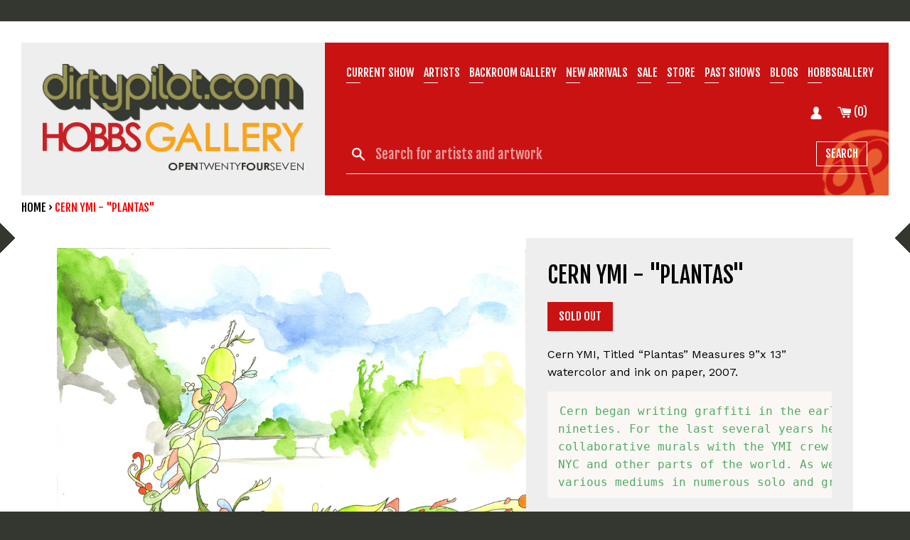

--- FILE ---
content_type: text/css
request_url: https://dirtypilot.com/cdn/shop/t/5/assets/theme.scss.css?v=108039123368071806271745339605
body_size: 8422
content:
/*! normalize.css v7.0.0 | MIT License | github.com/necolas/normalize.css */html{line-height:1.15;-ms-text-size-adjust:100%;-webkit-text-size-adjust:100%}body{margin:0}article,aside,footer,header,nav,section{display:block}h1,.h1{font-size:2em;margin:.67em 0}figcaption,figure,main{display:block}figure{margin:1em 40px}hr{box-sizing:content-box;height:0;overflow:visible}pre{font-family:monospace,monospace;font-size:1em}a{background-color:transparent;-webkit-text-decoration-skip:objects}abbr[title]{border-bottom:none;text-decoration:underline;text-decoration:underline dotted}b,strong{font-weight:inherit}b,strong{font-weight:bolder}code,kbd,samp{font-family:monospace,monospace;font-size:1em}dfn{font-style:italic}mark{background-color:#ff0;color:#000}small{font-size:80%}sub,sup{font-size:75%;line-height:0;position:relative;vertical-align:baseline}sub{bottom:-.25em}audio,video{display:inline-block}audio:not([controls]){display:none;height:0}img{border-style:none}svg:not(:root){overflow:hidden}button,input,optgroup,select,textarea{font-family:sans-serif;font-size:100%;line-height:1.15;margin:0}button,input{overflow:visible}button,select{text-transform:none}button,html [type=button],[type=reset],[type=submit]{-webkit-appearance:button}button::-moz-focus-inner,[type=button]::-moz-focus-inner,[type=reset]::-moz-focus-inner,[type=submit]::-moz-focus-inner{border-style:none;padding:0}button:-moz-focusring,[type=button]:-moz-focusring,[type=reset]:-moz-focusring,[type=submit]:-moz-focusring{outline:1px dotted ButtonText}fieldset{padding:.35em .75em .625em}legend{box-sizing:border-box;color:inherit;display:table;max-width:100%;padding:0;white-space:normal}progress{display:inline-block;vertical-align:baseline}textarea{overflow:auto}[type=checkbox],[type=radio]{box-sizing:border-box;padding:0}[type=number]::-webkit-inner-spin-button,[type=number]::-webkit-outer-spin-button{height:auto}[type=search]{-webkit-appearance:textfield;outline-offset:-2px}[type=search]::-webkit-search-cancel-button,[type=search]::-webkit-search-decoration{-webkit-appearance:none}::-webkit-file-upload-button{-webkit-appearance:button;font:inherit}details,menu{display:block}summary{display:list-item}canvas{display:inline-block}template{display:none}[hidden]{display:none}*,*:before,*:after{box-sizing:border-box}body,input,textarea,button,select{-webkit-font-smoothing:antialiased;-webkit-text-size-adjust:100%}a:focus{color:inherit}img{max-width:100%}form{margin:0}@media only screen and (max-width: 989px){input,textarea,select{font-size:16px}}button,input[type=submit],label[for]{cursor:pointer}optgroup{font-weight:700}option{color:#000;background-color:#34372f}[tabindex="-1"]:focus{outline:none}a,button,[role=button],input,label,select,textarea{touch-action:manipulation}.clearfix{*zoom: 1}.clearfix:after{content:"";display:table;clear:both}.visually-hidden{position:absolute!important;overflow:hidden;clip:rect(0 0 0 0);height:1px;width:1px;margin:-1px;padding:0;border:0}.js-focus-hidden:focus{outline:none}.label-hidden{position:absolute!important;overflow:hidden;clip:rect(0 0 0 0);height:1px;width:1px;margin:-1px;padding:0;border:0}.no-placeholder .label-hidden,.visually-shown{position:inherit!important;overflow:auto;clip:auto;width:auto;height:auto;margin:0}.no-js:not(html){display:none}.no-js .no-js:not(html){display:block}.no-js .js{display:none}.supports-no-cookies:not(html){display:none}html.supports-no-cookies .supports-no-cookies:not(html){display:block}html.supports-no-cookies .supports-cookies{display:none}.skip-link:focus{position:absolute!important;overflow:auto;clip:auto;width:auto;height:auto;margin:0;color:#000;background-color:#34372f;padding:15px;z-index:10000;transition:none}.grid{*zoom: 1;list-style:none;padding:0;margin:0 0 0 -30px}.grid:after{content:"";display:table;clear:both}.grid__item{float:left;padding-left:30px;width:100%}.grid__item[class*=--push]{position:relative}.grid--rev{direction:rtl;text-align:left}.grid--rev>.grid__item{direction:ltr;text-align:left;float:right}.one-whole{width:100%}.one-half{width:50%}.one-third{width:33.33333%}.two-thirds{width:66.66667%}.one-quarter{width:25%}.two-quarters{width:50%}.three-quarters{width:75%}.one-fifth{width:20%}.two-fifths{width:40%}.three-fifths{width:60%}.four-fifths{width:80%}.one-sixth{width:16.66667%}.two-sixths{width:33.33333%}.three-sixths{width:50%}.four-sixths{width:66.66667%}.five-sixths{width:83.33333%}.one-eighth{width:12.5%}.two-eighths{width:25%}.three-eighths{width:37.5%}.four-eighths{width:50%}.five-eighths{width:62.5%}.six-eighths{width:75%}.seven-eighths{width:87.5%}.one-tenth{width:10%}.two-tenths{width:20%}.three-tenths{width:30%}.four-tenths{width:40%}.five-tenths{width:50%}.six-tenths{width:60%}.seven-tenths{width:70%}.eight-tenths{width:80%}.nine-tenths{width:90%}.one-twelfth{width:8.33333%}.two-twelfths{width:16.66667%}.three-twelfths{width:25%}.four-twelfths{width:33.33333%}.five-twelfths{width:41.66667%}.six-twelfths{width:50%}.seven-twelfths{width:58.33333%}.eight-twelfths{width:66.66667%}.nine-twelfths{width:75%}.ten-twelfths{width:83.33333%}.eleven-twelfths{width:91.66667%}.show{display:block!important}.hide{display:none!important}.text-left{text-align:left!important}.text-right{text-align:right!important}.text-center{text-align:center!important}@media only screen and (max-width: 749px){.small--one-whole{width:100%}.small--one-half{width:50%}.small--one-third{width:33.33333%}.small--two-thirds{width:66.66667%}.small--one-quarter{width:25%}.small--two-quarters{width:50%}.small--three-quarters{width:75%}.small--one-fifth{width:20%}.small--two-fifths{width:40%}.small--three-fifths{width:60%}.small--four-fifths{width:80%}.small--one-sixth{width:16.66667%}.small--two-sixths{width:33.33333%}.small--three-sixths{width:50%}.small--four-sixths{width:66.66667%}.small--five-sixths{width:83.33333%}.small--one-eighth{width:12.5%}.small--two-eighths{width:25%}.small--three-eighths{width:37.5%}.small--four-eighths{width:50%}.small--five-eighths{width:62.5%}.small--six-eighths{width:75%}.small--seven-eighths{width:87.5%}.small--one-tenth{width:10%}.small--two-tenths{width:20%}.small--three-tenths{width:30%}.small--four-tenths{width:40%}.small--five-tenths{width:50%}.small--six-tenths{width:60%}.small--seven-tenths{width:70%}.small--eight-tenths{width:80%}.small--nine-tenths{width:90%}.small--one-twelfth{width:8.33333%}.small--two-twelfths{width:16.66667%}.small--three-twelfths{width:25%}.small--four-twelfths{width:33.33333%}.small--five-twelfths{width:41.66667%}.small--six-twelfths{width:50%}.small--seven-twelfths{width:58.33333%}.small--eight-twelfths{width:66.66667%}.small--nine-twelfths{width:75%}.small--ten-twelfths{width:83.33333%}.small--eleven-twelfths{width:91.66667%}.grid--uniform .small--one-half:nth-child(odd),.grid--uniform .small--one-third:nth-child(3n+1),.grid--uniform .small--one-quarter:nth-child(4n+1),.grid--uniform .small--one-fifth:nth-child(5n+1),.grid--uniform .small--one-sixth:nth-child(6n+1),.grid--uniform .small--two-sixths:nth-child(3n+1),.grid--uniform .small--three-sixths:nth-child(odd),.grid--uniform .small--one-eighth:nth-child(8n+1),.grid--uniform .small--two-eighths:nth-child(4n+1),.grid--uniform .small--four-eighths:nth-child(odd),.grid--uniform .small--five-tenths:nth-child(odd),.grid--uniform .small--one-twelfth:nth-child(12n+1),.grid--uniform .small--two-twelfths:nth-child(6n+1),.grid--uniform .small--three-twelfths:nth-child(4n+1),.grid--uniform .small--four-twelfths:nth-child(3n+1),.grid--uniform .small--six-twelfths:nth-child(odd){clear:both}.small--show{display:block!important}.small--hide{display:none!important}.small--text-left{text-align:left!important}.small--text-right{text-align:right!important}.small--text-center{text-align:center!important}}@media only screen and (min-width: 750px){.medium-up--one-whole{width:100%}.medium-up--one-half{width:50%}.medium-up--one-third{width:33.33333%}.medium-up--two-thirds{width:66.66667%}.medium-up--one-quarter{width:25%}.medium-up--two-quarters{width:50%}.medium-up--three-quarters{width:75%}.medium-up--one-fifth{width:20%}.medium-up--two-fifths{width:40%}.medium-up--three-fifths{width:60%}.medium-up--four-fifths{width:80%}.medium-up--one-sixth{width:16.66667%}.medium-up--two-sixths{width:33.33333%}.medium-up--three-sixths{width:50%}.medium-up--four-sixths{width:66.66667%}.medium-up--five-sixths{width:83.33333%}.medium-up--one-eighth{width:12.5%}.medium-up--two-eighths{width:25%}.medium-up--three-eighths{width:37.5%}.medium-up--four-eighths{width:50%}.medium-up--five-eighths{width:62.5%}.medium-up--six-eighths{width:75%}.medium-up--seven-eighths{width:87.5%}.medium-up--one-tenth{width:10%}.medium-up--two-tenths{width:20%}.medium-up--three-tenths{width:30%}.medium-up--four-tenths{width:40%}.medium-up--five-tenths{width:50%}.medium-up--six-tenths{width:60%}.medium-up--seven-tenths{width:70%}.medium-up--eight-tenths{width:80%}.medium-up--nine-tenths{width:90%}.medium-up--one-twelfth{width:8.33333%}.medium-up--two-twelfths{width:16.66667%}.medium-up--three-twelfths{width:25%}.medium-up--four-twelfths{width:33.33333%}.medium-up--five-twelfths{width:41.66667%}.medium-up--six-twelfths{width:50%}.medium-up--seven-twelfths{width:58.33333%}.medium-up--eight-twelfths{width:66.66667%}.medium-up--nine-twelfths{width:75%}.medium-up--ten-twelfths{width:83.33333%}.medium-up--eleven-twelfths{width:91.66667%}.grid--uniform .medium-up--one-half:nth-child(odd),.grid--uniform .medium-up--one-third:nth-child(3n+1),.grid--uniform .medium-up--one-quarter:nth-child(4n+1),.grid--uniform .medium-up--one-fifth:nth-child(5n+1),.grid--uniform .medium-up--one-sixth:nth-child(6n+1),.grid--uniform .medium-up--two-sixths:nth-child(3n+1),.grid--uniform .medium-up--three-sixths:nth-child(odd),.grid--uniform .medium-up--one-eighth:nth-child(8n+1),.grid--uniform .medium-up--two-eighths:nth-child(4n+1),.grid--uniform .medium-up--four-eighths:nth-child(odd),.grid--uniform .medium-up--five-tenths:nth-child(odd),.grid--uniform .medium-up--one-twelfth:nth-child(12n+1),.grid--uniform .medium-up--two-twelfths:nth-child(6n+1),.grid--uniform .medium-up--three-twelfths:nth-child(4n+1),.grid--uniform .medium-up--four-twelfths:nth-child(3n+1),.grid--uniform .medium-up--six-twelfths:nth-child(odd){clear:both}.medium-up--show{display:block!important}.medium-up--hide{display:none!important}.medium-up--text-left{text-align:left!important}.medium-up--text-right{text-align:right!important}.medium-up--text-center{text-align:center!important}}@media only screen and (min-width: 750px){.medium-up--push-one-half{left:50%}.medium-up--push-one-third{left:33.33333%}.medium-up--push-two-thirds{left:66.66667%}.medium-up--push-one-quarter{left:25%}.medium-up--push-two-quarters{left:50%}.medium-up--push-three-quarters{left:75%}.medium-up--push-one-fifth{left:20%}.medium-up--push-two-fifths{left:40%}.medium-up--push-three-fifths{left:60%}.medium-up--push-four-fifths{left:80%}.medium-up--push-one-sixth{left:16.66667%}.medium-up--push-two-sixths{left:33.33333%}.medium-up--push-three-sixths{left:50%}.medium-up--push-four-sixths{left:66.66667%}.medium-up--push-five-sixths{left:83.33333%}.medium-up--push-one-eighth{left:12.5%}.medium-up--push-two-eighths{left:25%}.medium-up--push-three-eighths{left:37.5%}.medium-up--push-four-eighths{left:50%}.medium-up--push-five-eighths{left:62.5%}.medium-up--push-six-eighths{left:75%}.medium-up--push-seven-eighths{left:87.5%}.medium-up--push-one-tenth{left:10%}.medium-up--push-two-tenths{left:20%}.medium-up--push-three-tenths{left:30%}.medium-up--push-four-tenths{left:40%}.medium-up--push-five-tenths{left:50%}.medium-up--push-six-tenths{left:60%}.medium-up--push-seven-tenths{left:70%}.medium-up--push-eight-tenths{left:80%}.medium-up--push-nine-tenths{left:90%}.medium-up--push-one-twelfth{left:8.33333%}.medium-up--push-two-twelfths{left:16.66667%}.medium-up--push-three-twelfths{left:25%}.medium-up--push-four-twelfths{left:33.33333%}.medium-up--push-five-twelfths{left:41.66667%}.medium-up--push-six-twelfths{left:50%}.medium-up--push-seven-twelfths{left:58.33333%}.medium-up--push-eight-twelfths{left:66.66667%}.medium-up--push-nine-twelfths{left:75%}.medium-up--push-ten-twelfths{left:83.33333%}.medium-up--push-eleven-twelfths{left:91.66667%}}body,html{background-color:#34372f}.page-title{text-transform:uppercase;text-align:center;margin:0 0 30px;font-weight:400}.page-body{width:60%;margin:30px}.page-width{*zoom: 1;max-width:1370px;padding:0 30px;margin:0 auto}.page-width:after{content:"";display:table;clear:both}#MainContent{*zoom: 1;max-width:1370px;padding:0 80px;margin:0 auto;background:#fff;background:-moz-linear-gradient(45deg,transparent 15px,white 15px),-moz-linear-gradient(135deg,transparent 15px,white 15px),-moz-linear-gradient(225deg,transparent 15px,white 15px),-moz-linear-gradient(315deg,transparent 15px,white 15px);background:-o-linear-gradient(45deg,transparent 15px,white 15px),-o-linear-gradient(135deg,transparent 15px,white 15px),-o-linear-gradient(225deg,transparent 15px,white 15px),-o-linear-gradient(315deg,transparent 15px,white 15px);background:-webkit-linear-gradient(45deg,transparent 15px,white 15px),-webkit-linear-gradient(135deg,transparent 15px,white 15px),-webkit-linear-gradient(225deg,transparent 15px,white 15px),-webkit-linear-gradient(315deg,transparent 15px,white 15px)}#MainContent:after{content:"";display:table;clear:both}.icon{display:inline-block;width:20px;height:20px;vertical-align:middle;fill:currentColor}.no-svg .icon{display:none}.icon--wide{width:40px}svg.icon:not(.icon--full-color) circle,svg.icon:not(.icon--full-color) ellipse,svg.icon:not(.icon--full-color) g,svg.icon:not(.icon--full-color) line,svg.icon:not(.icon--full-color) path,svg.icon:not(.icon--full-color) polygon,svg.icon:not(.icon--full-color) polyline,svg.icon:not(.icon--full-color) rect,symbol.icon:not(.icon--full-color) circle,symbol.icon:not(.icon--full-color) ellipse,symbol.icon:not(.icon--full-color) g,symbol.icon:not(.icon--full-color) line,symbol.icon:not(.icon--full-color) path,symbol.icon:not(.icon--full-color) polygon,symbol.icon:not(.icon--full-color) polyline,symbol.icon:not(.icon--full-color) rect{fill:inherit;stroke:inherit}.icon-fallback-text{position:absolute!important;overflow:hidden;clip:rect(0 0 0 0);height:1px;width:1px;margin:-1px;padding:0;border:0}.no-svg .icon-fallback-text{position:static!important;overflow:auto;clip:auto;width:auto;height:auto;margin:0}.payment-icons{-moz-user-select:"none";-ms-user-select:"none";-webkit-user-select:"none";user-select:"none";cursor:default}.icon-shopify-logo{width:82.28571px;height:24px}.rte img{height:auto}.rte table{table-layout:fixed}.rte ul,.rte ol{margin:0 0 15px 30px}.rte ul{list-style:disc outside}.rte ul ul{list-style:circle outside}.rte ul ul ul{list-style:square outside}.text-center.rte ul,.text-center.rte ol,.text-center .rte ul,.text-center .rte ol{margin-left:0;list-style-position:inside}.rte-table{max-width:100%;overflow:auto;-webkit-overflow-scrolling:touch}.rte__video-wrapper{position:relative;overflow:hidden;max-width:100%;padding-bottom:56.25%;height:0;height:auto}.rte__video-wrapper iframe{position:absolute;top:0;left:0;width:100%;height:100%}.rte__table-wrapper{max-width:100%;overflow:auto;-webkit-overflow-scrolling:touch}@media only screen and (max-width: 749px){.responsive-table{width:100%}.responsive-table thead{display:none}.responsive-table tr{display:block}.responsive-table tr,.responsive-table td{float:left;clear:both;width:100%}.responsive-table th,.responsive-table td{display:block;text-align:right;padding:15px;margin:0}.responsive-table td:before{content:attr(data-label);float:left;text-align:center;padding-right:10px}.responsive-table-row+.responsive-table-row,tfoot>.responsive-table-row:first-child{position:relative;margin-top:10px;padding-top:15px}.responsive-table-row+.responsive-table-row:after,tfoot>.responsive-table-row:first-child:after{content:"";display:block;position:absolute;top:0;left:15px;right:15px;border-bottom:1px solid #9b9245}}.btn{-moz-user-select:"none";-ms-user-select:"none";-webkit-user-select:"none";user-select:"none";-webkit-appearance:none;-moz-appearance:none;appearance:none;display:inline-block;width:auto;text-decoration:none;text-align:center;vertical-align:middle;white-space:nowrap;border:1px solid #9b9245;color:#9b9245;font-family:Fjalla One,sans-serif;background-color:transparent;padding:.6rem,1rem;text-transform:uppercase}input,textarea,select{border:1px solid #9b9245;border-radius:0;max-width:100%}input[disabled],textarea[disabled],select[disabled]{cursor:not-allowed;background-color:#1b1e21;border-color:#d6d8d9}textarea{min-height:100px}select{-webkit-appearance:none;-moz-appearance:none;appearance:none;background-position:right center;background-image:url(//dirtypilot.com/cdn/shop/t/5/assets/ico-select.svg?v=53569193904132550091519595009);background-repeat:no-repeat;background-position:right 10px center;background-color:transparent;padding-right:28px;text-indent:.01px;text-overflow:"";cursor:pointer}.ie9 select{padding-right:10px;background-image:none}select::-ms-expand{display:none}input.input-error,select.input-error,textarea.input-error{border-color:#721c24;background-color:#f8d7da;color:#721c24}.placeholder-svg{display:block;fill:#00000059;background-color:#0000001a;width:100%;height:100%;max-width:100%;max-height:100%;border:1px solid rgba(0,0,0,.2)}.placeholder-svg--small{width:480px}.placeholder-noblocks{padding:40px;text-align:center}.placeholder-background{position:absolute;top:0;right:0;bottom:0;left:0}.placeholder-background .icon{border:0}body,input,textarea,button,select{font-size:16px;line-height:1.6;font-family:Work Sans,sans-serif;color:#000;font-weight:400;-webkit-font-smoothing:antialiased;-webkit-text-size-adjust:100%}h1,.h1,h2,.h2,h3,.h3,h4,.h4,h5,.h5,h6,.h6{display:block;font-family:Fjalla One,sans-serif;font-weight:400;margin:0 0 .5em;line-height:1.4}h1 a,.h1 a,h2 a,.h2 a,h3 a,.h3 a,h4 a,.h4 a,h5 a,.h5 a,h6 a,.h6 a{text-decoration:none;font-weight:inherit}h1,.h1{font-size:em(36px)}h2,.h2{font-size:em(28px)}h3,.h3{font-size:em(22px)}h4,.h4{font-size:em(20px)}h5,.h5{font-size:em(16px)}h6,.h6{font-size:em(14px)}p{margin:0 0 15px}p img{margin:0}em{font-style:italic}b,strong{font-weight:700}small{font-size:.9em}sup,sub{position:relative;font-size:60%;vertical-align:baseline}sup{top:-.5em}sub{bottom:-.5em}blockquote{font-size:1.125em;line-height:1.45;font-style:italic;margin:0 0 30px;padding:15px 30px;border-left:1px solid #9b9245}blockquote p{margin-bottom:0}blockquote p+cite{margin-top:15px}blockquote cite{display:block;font-size:.75em}blockquote cite:before{content:"\2014  "}code,pre{background-color:#faf7f5;font-family:Consolas,monospace;font-size:1em;border:0 none;padding:0 2px;color:#51ab62}pre{overflow:auto;padding:15px;margin:0 0 30px}hr{clear:both;border-top:solid #9b9245;border-width:1px 0 0;margin:30px 0;height:0}hr.hr--small{margin:15px 0}hr.hr--clear{border-top-color:transparent}#slider{max-width:1260px;margin:0 auto 30px}#benefits{text-align:center}#benefits span{display:inline-block;padding:4px 0;border-top:3px solid #9b9245;border-bottom:3px solid #9b9245;width:100%;max-width:320px;text-transform:uppercase;text-align:center;font-family:Fjalla One,sans-serif;font-size:1.5rem;color:#000}.artists{display:flex!important;flex-wrap:wrap}.artists .artist .product-link{background-color:#eee;margin-bottom:30px}.artists .artist .product-link img{display:block;margin:0 auto}.artists .artist .product-information{text-transform:uppercase;font-family:Fjalla One,sans-serif;padding:10px;font-size:1.4rem}.artists .artist .product-information a{text-decoration:none;color:red;position:relative}.artists .artist .product-information a:after{content:"";width:20px;height:1px;background:red;position:absolute;bottom:-4px;left:0}.product-primary{position:relative;height:100%;margin-bottom:60px}.product-single__photos{height:500px;display:flex;align-items:center;justify-content:center}.product-images img{display:block;max-height:500px;width:auto}.product-images ul{list-style-type:none}.product-images ul li{display:inline-block}.product-meta{background-color:#eee;position:relative;height:100%;min-height:500px;padding:30px}.product-meta h1,.product-meta .h1{text-transform:uppercase}.product-meta .price{font-family:Fjalla One,sans-serif;color:#9b9245;font-size:1.6rem;margin-bottom:15px}.product-meta .selector-wrapper{display:none}.product-meta .sold-out{background-color:#cb1213!important}.product-meta #inquirySubmit{padding:6px 10px;background-color:#9b9245;color:#fff}.product-meta form button{font-family:Fjalla One,sans-serif;color:#fff;background-color:#9b9245;padding:8px 16px;text-transform:uppercase;border:none}.product-meta dt{float:left;width:100px}.product-meta .product__description{margin:20px 0;max-height:215px;overflow:hidden}.product-meta .product-meta__bottom{display:block}.product-meta .social-sharing{margin:30px 0;text-align:center}.product-meta .social-sharing a{text-decoration:none;color:#000;margin:0 8px}.product-meta .social-sharing a:hover .icon-facebook{color:#3b5998}.product-meta .social-sharing a:hover .icon-twitter{color:#1da1f2}.product-meta .social-sharing a:hover .icon-pinterest{color:#bd081c}.product-meta .product__navigation{text-align:center;font-family:Fjalla One,sans-serif;text-transform:uppercase}.product-meta .product__navigation .icon{width:40px;height:auto;vertical-align:middle}.product-meta .product__navigation .icon-arrow-left{margin-right:-10px}.product-meta .product__navigation .icon-arrow-right{margin-left:-10px}.product-meta .product__navigation img{border-radius:25px;vertical-align:middle}.product-meta .product__navigation .img__prev{margin-right:10px}.product-meta .product__navigation .img__next{margin-left:10px}.product-meta .product__navigation a,.product-meta .product__navigation .sep{color:red;font-family:Fjalla One,sans-serif;text-decoration:none;vertical-align:middle;line-height:1;display:inline-block}.product-artist{margin-bottom:30px}.directededge-title-cell a{font-family:Fjalla One,sans-serif;text-decoration:none;color:#000}.directededge-title-cell .money{display:none}.current-show{display:block;text-align:center;margin-bottom:30px;padding-bottom:30px;border-bottom:1px solid #ddd}.collection__description{width:60%;margin:0 auto 30px;font-size:1.125rem;text-align:center}.collection-list .product{background-color:#eee;display:inline-block;margin-bottom:30px;width:100%}.collection-list .product .product-image{display:block;position:relative;overflow:hidden}.collection-list .product .product-image .sold-out{position:absolute;top:15px;right:15px;background-color:#cb1213;color:#fff;font-family:Fjalla One,sans-serif;text-transform:uppercase;padding:6px 8px;z-index:10}.collection-list .product .product-image img{display:block;object-fit:cover;width:100%;aspect-ratio:1}.collection-list .product .product-name{font-family:Fjalla One,sans-serif;font-size:1.125rem;margin:10px}.collection-list .product .product-name a{text-decoration:none;color:#000}.artist-description{transition:height .2s}a[data-readmore-toggle=rmjs-1]{display:block;text-align:center;text-decoration:none;text-transform:uppercase;font-size:1.375rem;font-family:Fjalla One,sans-serif;color:red;margin:15px 0}.pagination{font-family:Fjalla One,sans-serif;font-size:1.25rem}.pagination .page{padding:6px 10px}.pagination .page a{color:#000;text-decoration:none}.pagination .current{color:red}.pagination .prev a,.pagination .next a{color:#000;text-decoration:none}.show-item{background-color:#eee;display:inline-block;margin-bottom:30px}.show-item .show-img,.show-item .show-img a{display:block}.show-item .show-img img{display:block;width:280px;height:195px}.show-item .show-name{font-family:Fjalla One,sans-serif;font-size:.875rem;margin:10px;height:40px}.show-item .show-name a{text-decoration:none;color:#000}.cart__table{width:100%;margin-bottom:30px;border-collapse:collapse;border-spacing:0}.cart__table th,.cart__table td{text-align:left}.cart__table th{font-weight:400;padding:30px 0}.cart__table .cart__row{border-top:1px solid #ddd;border-bottom:1px solid #ddd}.cart__table td{padding:20px 0}.cart__table .cart__image-wrapper{width:130px}.cart__table .cart__image-wrapper a{padding-right:30px;display:block}.cart__table .cart__image-wrapper a img{max-width:100%;border:0;display:block}.cart__meta a{font-family:Fjalla One,sans-serif;text-transform:uppercase;text-decoration:none;color:#000}.cart__meta .btn{color:#9b9245;padding:5px 10px}.cart__qty{text-align:center!important}.cart__qty-input{text-align:center;width:60px;padding:10px 5px;border:1px solid #ddd}.cart__footer .cart-note__label,.cart__footer .cart-note__input{display:block}.cart__footer .cart-note__label{margin-bottom:15px}.cart__footer .cart-note__input{min-height:50px;width:100%;padding:10px 18px;border:1px solid #ddd}.cart__footer .btn{padding:11px 18px}.cart__footer .btn-primary{margin-left:30px}.cart__subtotal{padding-left:60px;min-width:150px;display:inline-block}.cart__shipping{font-style:italic;font-size:.8rem;padding:20px 0;display:block}.btn-primary{background-color:#9b9245;color:#fff;padding:10px 18px;text-transform:uppercase;font-family:Fjalla One,sans-serif}.search__results{width:100%;max-width:800px;margin:30px auto 0;padding:0;list-style-type:none}.search__results .search__result{border-bottom:1px solid #ddd;padding-bottom:22px;display:table;table-layout:fixed;margin-bottom:22px;width:100%}.search__results .search__result .result__image{display:table-cell;vertical-align:middle;width:180px}.search__results .search__result .result__image a{display:block;margin-right:30px}.search__results .search__result .result__description{display:table-cell;vertical-align:middle}.search__results .search__result .result__detail{display:table-cell;text-align:right;vertical-align:middle;width:20px}#shopify-section-header{*zoom: 1;max-width:1370px;padding:30px;margin:30px auto 0;background:#fff;background:-moz-linear-gradient(45deg,transparent 15px,white 15px),-moz-linear-gradient(135deg,transparent 15px,white 15px),-moz-linear-gradient(225deg,white 15px,white 15px),-moz-linear-gradient(315deg,white 15px,white 15px);background:-o-linear-gradient(45deg,transparent 15px,white 15px),-o-linear-gradient(135deg,transparent 15px,white 15px),-o-linear-gradient(225deg,white 15px,white 15px),-o-linear-gradient(315deg,white 15px,white 15px);background:-webkit-linear-gradient(45deg,transparent 15px,white 15px),-webkit-linear-gradient(135deg,transparent 15px,white 15px),-webkit-linear-gradient(225deg,white 15px,white 15px),-webkit-linear-gradient(315deg,white 15px,white 15px)}#shopify-section-header:after{content:"";display:table;clear:both}#shopify-section-header header{*zoom: 1}#shopify-section-header header:after{content:"";display:table;clear:both}.logo__container{max-width:440px;height:215px;width:35%;float:left;background-color:#eee}#logo{padding:30px;*zoom: 1}#logo:after{content:"";display:table;clear:both}#logo h1,#logo .h1{margin:0}#logo .site-logo{display:block}#logo .site-logo .dp,#logo .site-logo .hobbs{display:block;max-width:380px}#logo .otfs{float:right;margin-top:15px;width:190px}.mobile-nav-toggle{display:none}#utils{height:215px;max-width:890px;width:65%;background-color:#cb1213;background-image:url(//dirtypilot.com/cdn/shop/t/5/assets/dp_circle.png?v=53967626217062084081519591064);background-repeat:no-repeat;background-position:right -50px bottom -50px;background-size:146px 146px;position:relative;float:right}#utils nav{display:inline-block;margin:30px 0 0 30px}#utils nav .site-nav{list-style-type:none;margin:0;padding:0}#utils nav .site-nav li{display:inline-block;margin-right:8px}#utils nav .site-nav li a{text-decoration:none;color:#fff;text-transform:uppercase;font-family:Fjalla One,sans-serif;position:relative}#utils nav .site-nav li a:after{content:"";width:20px;height:1px;background:#fff;position:absolute;bottom:-5px;left:0}#utils .customer-utils{display:block;margin:30px;text-align:right}#utils #account{color:#fff;display:inline-block;margin-right:15px}#utils #cart{font-family:Fjalla One,sans-serif;text-decoration:none;color:#fff;text-transform:uppercase;display:inline-block}#utils #header__search{*zoom: 1;display:block;margin:30px;padding-bottom:10px;border-bottom:1px solid #fff;position:absolute;bottom:0;width:calc(100% - 60px)}#utils #header__search:after{content:"";display:table;clear:both}#utils #header__search .icon-search{color:#fff;margin:7px}#utils #header__search #Search{background-color:transparent;border:none;color:#fff;font-family:Fjalla One,sans-serif;vertical-align:bottom;height:35px;font-size:1.2em;width:calc(100% - 115px)}#utils #header__search #Search::placeholder{color:#fff;opacity:.6}#utils #header__search .btn{color:#fff;border:1px solid #fff;padding:4px 12px;float:right}#utils #header__search .btn:hover{background-color:#ffffff26}.breadcrumb{font-family:Fjalla One,sans-serif;text-transform:uppercase;margin-top:5px}.breadcrumb a{text-decoration:none;color:#000}.breadcrumb .current-item{color:red}.site-logo{display:block}.site-logo img{display:block;width:100%}#shopify-section-footer{*zoom: 1;max-width:1370px;padding:30px;margin:0 auto 30px;background:#fff;background:-moz-linear-gradient(45deg,white 15px,white 15px),-moz-linear-gradient(135deg,white 15px,white 15px),-moz-linear-gradient(225deg,transparent 15px,white 15px),-moz-linear-gradient(315deg,transparent 15px,white 15px);background:-o-linear-gradient(45deg,white 15px,white 15px),-o-linear-gradient(135deg,white 15px,white 15px),-o-linear-gradient(225deg,transparent 15px,white 15px),-o-linear-gradient(315deg,transparent 15px,white 15px);background:-webkit-linear-gradient(45deg,white 15px,white 15px),-webkit-linear-gradient(135deg,white 15px,white 15px),-webkit-linear-gradient(225deg,transparent 15px,white 15px),-webkit-linear-gradient(315deg,transparent 15px,white 15px)}#shopify-section-footer:after{content:"";display:table;clear:both}#shopify-section-footer footer{padding:40px 50px;background-color:#9b9245;position:relative}.footer__nav{list-style-type:none;padding:0;margin:0;-moz-column-count:3;-webkit-column-count:3;column-count:3}.footer__nav li{display:inline-block;margin:6px 0;width:110px}.footer__nav li a{text-decoration:none;color:#000;font-family:Fjalla One,sans-serif;position:relative}.footer__nav li a:hover{color:#fff}.footer__nav li a:after{content:"";width:15px;height:1px;background:#fff;position:absolute;bottom:-3px;left:0}#footer__mailinglist{float:right;color:#fff;border-color:#fff;margin-bottom:70px;padding:6px 12px}#footer__mailinglist:hover{background-color:#ffffff26}.social__nav{list-style-type:none;padding:0;margin:0;float:right}.social__nav li{display:inline}.social__nav li a{color:#000;text-decoration:none;margin:0 12px}.social__nav li a .icon{width:30px;height:30px}.social__nav li a:hover,.footer__text{color:#fff}.footer__text .icon-paypal{width:72px;height:40px}.footer__text small{line-height:30px;margin-left:10px;vertical-align:bottom}.giftcard-qr img,.apple-wallet-image{display:block;margin:0 auto}@media print{@page{margin:.5cm}p{orphans:3;widows:3}html,body{background-color:#fff;color:#000}.print-giftcard,.apple-wallet{display:none}}.modal{background-color:#fff;bottom:0;color:#000;display:none;left:0;opacity:0;overflow:hidden;position:fixed;right:0;top:0}.modal--is-active{display:block;opacity:1;overflow:hidden}.modal__inner{height:100%}.modal__centered{position:relative;top:50%}.no-csstransforms .modal__centered{top:20%}.modal__close{border:0;padding:30px;position:fixed;top:0;right:0}.modal__close .icon{font-size:em(20)}.store .product-link{background-color:#eee;margin-bottom:30px}.store .product-link img{display:block;width:100%;height:auto}.store .product-information{font-family:Fjalla One,sans-serif;padding:10px;font-size:1.125rem}.store .product-information a{text-decoration:none;color:#000;position:relative}#CustomerLoginForm{text-align:center}#CustomerLoginForm .grid__item{margin-bottom:30px}#CustomerLoginForm a{display:block;text-decoration:none;color:#000;font-family:Fjalla One,sans-serif}#CustomerLoginForm a:hover{text-decoration:underline}@media only screen and (max-width: 749px){#shopify-section-header{background-image:none;background-color:#fff;padding:0;margin:0}#shopify-section-header header{background-color:#eee;position:relative;*zoom: 1}#shopify-section-header header:after{content:"";display:table;clear:both}#shopify-section-header header .logo__container{width:calc(100% - 60px);float:left;height:60px}.logo__container{max-width:340px}#logo{padding:6px;height:60px;*zoom: 1}#logo:after{content:"";display:table;clear:both}#logo .site-logo,#logo .h1{font-size:0}#logo .dp{display:inline-block!important;width:42%;margin-right:2%;vertical-align:middle}#logo .hobbs{display:inline-block!important;width:56%;vertical-align:middle}#logo .otfs{float:right;width:62%;margin:5px 0}.utils__container{width:60px;height:60px;position:absolute;right:0;top:0;z-index:20}#utils{display:none}.mobile-nav-toggle{color:#fff;background-color:#cb1213;padding:10px;border:none;font-size:0;display:block}.mobile-nav-toggle .icon{width:40px;height:40px}.hamburger-open .icon-hamburger{display:none}.hamburger-open .icon-close{display:block}.icon-close{display:none}.hamburger-open #utils{display:block;height:auto;position:fixed;right:0;width:100%}.hamburger-open #utils nav{display:block}.hamburger-open #utils nav li{display:block;margin:0 0 15px}.hamburger-open #utils .customer-utils{float:none;margin:0 0 0 30px;text-align:left}.hamburger-open #utils .customer-utils #account,.hamburger-open #utils .customer-utils #cart{display:inline-block;margin-bottom:5px}.hamburger-open #utils #header__search{position:static;width:auto;margin:0 30px 30px}.hamburger-open #utils #header__search .icon-search{margin:7px 7px 7px 0}.hamburger-open #utils #header__search #Search{min-width:138px;width:calc(100% - 106px);margin:0}#account{text-decoration:none}#account span{color:#fff;font-family:Fjalla One,sans-serif;text-transform:uppercase}.breadcrumb{padding-left:10px}#MainContent{background-image:none;background-color:#fff;padding:30px 0}.product{max-width:100%}.page-title{padding:0 15px}#benefits .grid__item{margin-bottom:15px}#shopify-section-footer{margin:0;padding:0}.footer__nav li{display:block;margin:0 0 6px}#footer__mailinglist{float:none;margin:20px auto;max-width:300px}.social__nav{float:none}#shopify-section-footer footer{margin-bottom:0;padding:30px;font-size:.875rem}.hiddenOverflow{overflow:hidden;position:relative}.product-primary{background-color:#eee}.product-single__photos{height:auto}.product-meta{position:static;margin:30px 0;padding:0 0 0 60px;height:auto;min-height:auto;top:auto;right:auto}.product-meta .product-desctiption{margin:20px 0 0}.product-meta .product__navigation{position:static;margin-bottom:0;bottom:auto;left:auto;right:auto}.product-artist,.related{padding:0 15px}.rte{padding:0 15px 15px}#shopping__cart{padding:0 15px}}#shopify-section-header,#MainContent,#shopify-section-footer{background-position:bottom left,bottom right,top right,top left;-moz-background-size:50.5% 50.5%;-webkit-background-size:50.5% 50.5%;background-size:50.5% 50.5%;background-repeat:no-repeat}.slick-slider{position:relative;display:block;box-sizing:border-box;-webkit-touch-callout:none;-webkit-user-select:none;-khtml-user-select:none;-moz-user-select:none;-ms-user-select:none;user-select:none;-ms-touch-action:pan-y;touch-action:pan-y;-webkit-tap-highlight-color:transparent}.slick-list{position:relative;overflow:hidden;display:block;margin:0;padding:0}.slick-list:focus{outline:none}.slick-list.dragging{cursor:pointer;cursor:hand}.slick-slider .slick-track,.slick-slider .slick-list{-webkit-transform:translate3d(0,0,0);-moz-transform:translate3d(0,0,0);-ms-transform:translate3d(0,0,0);-o-transform:translate3d(0,0,0);transform:translateZ(0)}.slick-track{position:relative;left:0;top:0;display:block}.slick-track:before,.slick-track:after{content:"";display:table}.slick-track:after{clear:both}.slick-loading .slick-track{visibility:hidden}.slick-slide{float:left;height:100%;min-height:1px;display:none}[dir=rtl] .slick-slide{float:right}.slick-slide img{display:block}.slick-slide.slick-loading img{display:none}.slick-slide.dragging img{pointer-events:none}.slick-initialized .slick-slide{display:block}.slick-loading .slick-slide{visibility:hidden}.slick-vertical .slick-slide{display:block;height:auto;border:1px solid transparent}.slick-arrow.slick-hidden{display:none}.slick-loading .slick-list{background:#fff image-url("ajax-loader.gif") center center no-repeat}@font-face{font-family:slick;src:font-url("slick.eot");src:font-url("slick.eot?#iefix") format("embedded-opentype"),font-url("slick.woff") format("woff"),font-url("slick.ttf") format("truetype"),font-url("slick.svg#slick") format("svg");font-weight:400;font-style:normal}.slick-prev,.slick-next{position:absolute;display:block;height:20px;width:20px;line-height:0px;font-size:0px;cursor:pointer;background:transparent;color:transparent;top:50%;-webkit-transform:translate(0,-50%);-ms-transform:translate(0,-50%);transform:translateY(-50%);padding:0;border:none;outline:none}.slick-prev:hover,.slick-prev:focus,.slick-next:hover,.slick-next:focus{outline:none;background:transparent;color:transparent}.slick-prev:hover:before,.slick-prev:focus:before,.slick-next:hover:before,.slick-next:focus:before{opacity:1}.slick-prev.slick-disabled:before,.slick-next.slick-disabled:before{opacity:.25}.slick-prev:before,.slick-next:before{font-family:slick;font-size:20px;line-height:1;color:#000;opacity:.75;-webkit-font-smoothing:antialiased;-moz-osx-font-smoothing:grayscale}.slick-prev{left:-25px}[dir=rtl] .slick-prev{left:auto;right:-25px}.slick-prev:before{content:"\2190"}[dir=rtl] .slick-prev:before{content:"\2192"}.slick-next{right:-25px}[dir=rtl] .slick-next{left:-25px;right:auto}.slick-next:before{content:"\2192"}[dir=rtl] .slick-next:before{content:"\2190"}.slick-dotted.slick-slider{margin-bottom:30px}.slick-dots{position:absolute;bottom:25px;list-style:none;display:block;text-align:center;padding:0;margin:0;width:100%}.slick-dots li{position:relative;display:inline-block;height:100px;width:170px;margin:0 5px;padding:0;cursor:pointer;border:5px solid white}.slick-dots li button{border:0;background:transparent;display:block;height:20px;width:20px;outline:none;line-height:0px;font-size:0px;color:transparent;padding:5px;cursor:pointer}.slick-dots li button:hover,.slick-dots li button:focus{outline:none}.slick-dots li button:hover:before,.slick-dots li button:focus:before{opacity:1}.slick-dots li button:before{position:absolute;top:0;left:0;content:"\2022";width:20px;height:20px;font-family:slick;font-size:6px;line-height:20px;text-align:center;color:#000;opacity:.25;-webkit-font-smoothing:antialiased;-moz-osx-font-smoothing:grayscale}.slick-dots li.slick-active button:before{color:#000;opacity:.75}#colorbox,#cboxOverlay,#cboxWrapper{position:absolute;top:0;left:0;z-index:9999;overflow:hidden;-webkit-transform:translate3d(0,0,0)}#cboxWrapper{max-width:none}#cboxOverlay{position:fixed;width:100%;height:100%}#cboxMiddleLeft,#cboxBottomLeft{clear:left}#cboxContent{position:relative}#cboxLoadedContent{overflow:auto;-webkit-overflow-scrolling:touch}#cboxTitle{margin:0}#cboxLoadingOverlay,#cboxLoadingGraphic{position:absolute;top:0;left:0;width:100%;height:100%}#cboxPrevious,#cboxNext,#cboxClose,#cboxSlideshow{cursor:pointer}.cboxPhoto{float:left;margin:auto;border:0;display:block;max-width:none;-ms-interpolation-mode:bicubic}.cboxIframe{width:100%;height:100%;display:block;border:0;padding:0;margin:0}#colorbox,#cboxContent,#cboxLoadedContent{box-sizing:content-box;-moz-box-sizing:content-box;-webkit-box-sizing:content-box}#cboxOverlay{background:#fff;opacity:.9;filter:alpha(opacity=90)}#colorbox{outline:0}#cboxContent{margin-top:32px;overflow:visible;background:#000}.cboxIframe{background:#fff}#cboxError{padding:50px;border:1px solid #ccc}#cboxLoadedContent{background:#000;padding:1px}#cboxLoadingGraphic{background:url(loading.gif) no-repeat center center}#cboxLoadingOverlay{background:#000}#cboxTitle{position:absolute;top:-22px;left:0;color:#000}#cboxCurrent{position:absolute;top:-22px;right:205px;text-indent:-9999px}#cboxPrevious,#cboxNext,#cboxSlideshow,#cboxClose{border:0;padding:0;margin:0;overflow:visible;text-indent:-9999px;width:20px;height:20px;position:absolute;top:-20px;background:url(controls.png) no-repeat 0 0}#cboxPrevious:active,#cboxNext:active,#cboxSlideshow:active,#cboxClose:active{outline:0}#cboxPrevious{background-position:0px 0px;right:44px}#cboxPrevious:hover{background-position:0px -25px}#cboxNext{background-position:-25px 0px;right:22px}#cboxNext:hover{background-position:-25px -25px}#cboxClose{background-position:-50px 0px;right:0}#cboxClose:hover{background-position:-50px -25px}.cboxSlideshow_on #cboxPrevious,.cboxSlideshow_off #cboxPrevious{right:66px}.cboxSlideshow_on #cboxSlideshow{background-position:-75px -25px;right:44px}.cboxSlideshow_on #cboxSlideshow:hover{background-position:-100px -25px}.cboxSlideshow_off #cboxSlideshow{background-position:-100px 0px;right:44px}.cboxSlideshow_off #cboxSlideshow:hover{background-position:-75px -25px}.template-password{background:none!important;text-align:center;height:100vh}.template-password .password-wrapper{display:table;width:100%;height:100%;background-image:url("Liquid error: invalid url input");background-size:cover;background-repeat:no-repeat;color:#fff}.template-password .password-wrapper header{display:table-row;height:1px}.template-password .password-wrapper header h1,.template-password .password-wrapper header .h1{display:table-cell}.template-password .password-wrapper header h1 .pw-logo,.template-password .password-wrapper header .h1 .pw-logo{margin-top:90px}.template-password .password-wrapper main{display:table-row;width:100%;height:100%;margin:0 auto}.template-password .password-wrapper main .inner{display:table-cell;vertical-align:middle;padding:15px 30px}.template-password .password-wrapper main .inner h2,.template-password .password-wrapper main .inner .h2{font-size:4rem;text-transform:uppercase;max-width:600px;margin:0 auto 20px}.template-password .password-wrapper main .inner h4,.template-password .password-wrapper main .inner .h4{text-transform:uppercase;font-size:2rem}.template-password .password-wrapper main .inner form #Email{padding:8px 16px;vertical-align:middle;width:300px}.template-password .password-wrapper main .inner form .btn{padding:3px 20px;font-size:1.4rem}.template-password .password-wrapper main .inner form .btn:hover{background-color:#fff3}.template-password .password-wrapper main .inner p{font-size:1.2rem;margin:40px 0}.template-password .password-wrapper main .inner .social-sharing a{color:#fff;text-decoration:none}.template-password .password-wrapper main .inner .social-sharing a:hover .icon-facebook{color:#3b5998}.template-password .password-wrapper main .inner .social-sharing a:hover .icon-twitter{color:#1da1f2}.template-password .password-wrapper main .inner .social-sharing a:hover .icon-pinterest{color:#bd081c}.template-password .password-wrapper main .inner #pass{color:#fff;text-decoration:none;margin-top:30px;display:block}.template-password .password-wrapper #Login{text-align:center;position:absolute;width:100%;height:100%;left:0;top:0;padding:0 8px;background-color:#fff;color:#000}#offer_btn{margin-bottom:1rem;width:100%;border-width:2px;border-color:#000;border-style:solid;padding-top:.75rem;padding-bottom:.75rem;text-transform:uppercase;font-family:Fjalla One,sans-serif}#offer_btn:hover{background-color:#000;color:#fff}#offer-atc{margin-bottom:1rem;width:100%;padding-top:.75rem!important;padding-bottom:.75rem!important}.omodal{display:none}.omodal.open{display:block}body.modal-open{overflow:hidden}.no-underline{text-decoration-line:none}.fixed{position:fixed}.absolute{position:absolute}.relative{position:relative}.inset-0{top:0;right:0;bottom:0;left:0}.right-4{right:1rem}.top-4{top:1rem}.z-50{z-index:5000}.w-full{width:100%}.mx-auto{margin-left:auto;margin-right:auto}.my-8{margin-top:2rem;margin-bottom:2rem}.mb-2{margin-bottom:.5rem}.mb-4{margin-bottom:1rem}.mb-8{margin-bottom:2rem}.mt-2{margin-top:.5rem}.mt-4{margin-top:1rem}.block{display:block}.h-8{height:2rem}.h-full{height:100%}.max-w-2xl{max-width:42rem}.max-w-96{max-width:24rem}.overflow-y-auto{overflow-y:auto}.border{border-width:1px;border-style:solid}.border-2{border-width:2px}.border-black{border-color:#000}.border-slate-400{border-color:#94a3b8}.bg-black\/75{background-color:#000000bf}.bg-white{background-color:#fff}.p-10{padding:2.5rem}.p-4{padding:1rem}.py-3{padding-top:.75rem;padding-bottom:.75rem}.py-20{padding-top:5rem;padding-bottom:5rem}.italic{font-style:italic}.text-center{text-align:center}.text-2xl{font-size:1.5rem;line-height:2rem}.text-3xl{font-size:1.875rem;line-height:2.25rem}.text-4xl{font-size:2.25rem;line-height:2.5rem}.text-sm{font-size:.875rem;line-height:1.25rem}.text-lg{font-size:1.125rem;line-height:1.75rem}.font-bold{font-weight:700}.font-display{font-family:Fjalla One,sans-serif}.font-medium{font-weight:500}.uppercase{text-transform:uppercase}.leading-none{line-height:1}.tracking-wide{letter-spacing:.05em}.tracking-widest{letter-spacing:.1em}.text-black{color:#000}.text-red-600{color:#dc2626}.text-slate-500{color:#64748b}.text-slate-700{color:#334155}.underline{text-decoration-line:underline}.hbg-black:hover{background:#000}.htext-white:hover{color:#fff}.hover\:ring-2:hover{box-shadow:#fff 0 0 inset,#cb1213 0 0 0 2px inset,#0000 0 0}.flex{display:flex}.items-center{align-items:center}.hidden{display:none}dl{margin-left:1.5rem}fieldset,label,dd{border:none;margin:0;padding:none}#offer input[type=radio]:checked+label{background-color:gray}
/*# sourceMappingURL=/cdn/shop/t/5/assets/theme.scss.css.map?v=108039123368071806271745339605 */
